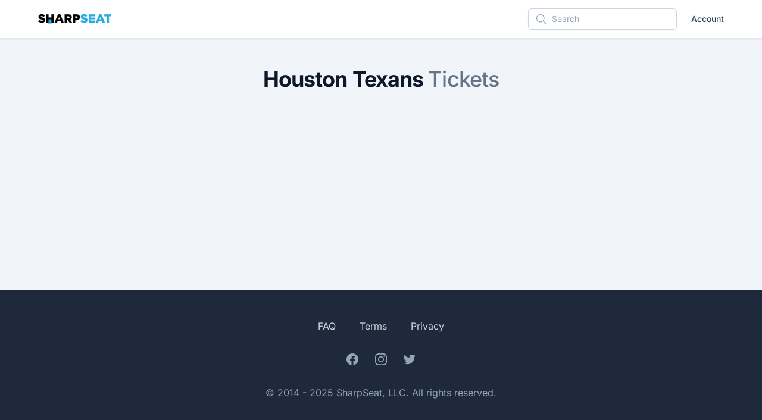

--- FILE ---
content_type: text/html; charset=utf-8
request_url: https://sharpseat.com/performers/houston-texans-tickets/439
body_size: 9273
content:
<!DOCTYPE html><html lang="en" class="h-full"> <head><meta name="sentry-trace" content="07685c3b8a97efc47cef9de2f85cf81c-75454b4e6fa0ac97-0"/>
<meta name="baggage" content="sentry-environment=production,sentry-release=c61ecedc6ac589407e444aee08da25b41a5695d9,sentry-public_key=ad84d2535a024812bd143df144378b50,sentry-trace_id=07685c3b8a97efc47cef9de2f85cf81c,sentry-sampled=false"/><!-- Google tag (gtag.js) --><script type="text/partytown" async src="https://www.googletagmanager.com/gtag/js?id=G-01XFTB8L27"></script> <script type="text/partytown">
	window.dataLayer = window.dataLayer || []
	function gtag() {
		dataLayer.push(arguments)
	}
	gtag('js', new Date())

	gtag('config', 'G-01XFTB8L27')
</script><!-- <link rel="canonical" href={canonical} /> --><!-- <link rel="apple-touch-icon" href="/images/apple-touch-icon.png" /> --><link rel="sitemap" href="/sitemap-index.xml"><!-- Global Metadata --><meta charset="utf-8"><meta name="viewport" content="width=device-width,initial-scale=1,minimum-scale=1.0, maximum-scale=1.0, user-scalable=no"><link rel="icon" type="image/svg+xml" href="/favicon.svg"><link rel="manifest" href="/manifest.webmanifest"><meta name="generator" content="Astro v5.1.9"><!-- Font preloads TODO: --><!-- <link rel="preload" href="/fonts/atkinson-regular.woff" as="font" type="font/woff" crossorigin />
<link rel="preload" href="/fonts/atkinson-bold.woff" as="font" type="font/woff" crossorigin /> --><!-- Canonical URL --><link rel="canonical" href="https://sharpseat.com/performers/houston-texans-tickets/439"><!-- Primary Meta Tags --><title>Houston Texans Tickets | SharpSeat</title><meta name="title" content="Houston Texans Tickets | SharpSeat"><meta name="description" content="Buy tickets for Houston Texans at SharpSeat"><!-- Open Graph / Facebook --><meta property="og:type" content="business.business"><meta property="og:url" content="https://sharpseat.com/performers/houston-texans-tickets/439"><meta property="og:title" content="Houston Texans Tickets | SharpSeat"><meta property="og:description" content="Buy tickets for Houston Texans at SharpSeat"><meta property="og:image" content="https://sharpseat.com/logo_square_500.png"><meta property="og:site_name" content="SharpSeat Tickets"><!-- Twitter --><meta property="twitter:card" content="summary_large_image"><meta property="twitter:url" content="https://sharpseat.com/performers/houston-texans-tickets/439"><meta property="twitter:title" content="Houston Texans Tickets | SharpSeat"><meta property="twitter:description" content="Buy tickets for Houston Texans at SharpSeat"><meta property="twitter:image" content="https://sharpseat.com/logo_square_500.png"><meta name="twitter:site" content="@sharpseat"><meta name="twitter:creator" content="@mikethough"><!-- Google tag (gtag.js) --><script async src="https://www.googletagmanager.com/gtag/js?id=G-01XFTB8L27"></script><script>
	window.dataLayer = window.dataLayer || []
	function gtag() {
		dataLayer.push(arguments)
	}
	gtag('js', new Date())

	gtag('config', 'G-01XFTB8L27')
</script><!-- <script async src="https://code.jquery.com/jquery-3.6.3.min.js"></script> --><script type="text/javascript" src="https://code.jquery.com/jquery-3.6.3.min.js"></script> <script type="text/javascript" src="https://accounts.tickettransaction.com/bundles/sso.login?v=1as"></script> <!-- <link
	rel="Stylesheet"
	type="text/css"
	href="https://accounts.tickettransaction.com/Content/sso-login.min.css"
/>
<link
	rel="Stylesheet"
	type="text/css"
	href="https://accounts.tickettransaction.com/Content/Preheader/preheader-bootstrap.min.css"
/> --><vercel-speed-insights data-props="{}" data-params="{&#34;slug&#34;:&#34;houston-texans-tickets&#34;,&#34;id&#34;:&#34;439&#34;}" data-pathname="/performers/houston-texans-tickets/439"></vercel-speed-insights> <script type="module">(function(){try{var e=typeof window<"u"?window:typeof global<"u"?global:typeof globalThis<"u"?globalThis:typeof self<"u"?self:{},n=new e.Error().stack;n&&(e._sentryDebugIds=e._sentryDebugIds||{},e._sentryDebugIds[n]="57512cbc-ff5c-4a14-8621-9c5a53fcc14f",e._sentryDebugIdIdentifier="sentry-dbid-57512cbc-ff5c-4a14-8621-9c5a53fcc14f")}catch{}})();var f="@vercel/speed-insights",u="1.1.0",l=()=>{window.si||(window.si=function(...n){(window.siq=window.siq||[]).push(n)})};function w(){return typeof window<"u"}function g(){try{const e="production"}catch{}return"production"}function c(){return g()==="development"}function p(e,n){if(!e||!n)return e;let r=e;try{const s=Object.entries(n);for(const[i,t]of s)if(!Array.isArray(t)){const o=d(t);o.test(r)&&(r=r.replace(o,`/[${i}]`))}for(const[i,t]of s)if(Array.isArray(t)){const o=d(t.join("/"));o.test(r)&&(r=r.replace(o,`/[...${i}]`))}return r}catch{return e}}function d(e){return new RegExp(`/${h(e)}(?=[/?#]|$)`)}function h(e){return e.replace(/[.*+?^${}()|[\]\\]/g,"\\$&")}var a="https://va.vercel-scripts.com/v1/speed-insights",v=`${a}/script.js`,y=`${a}/script.debug.js`,m="/_vercel/speed-insights/script.js";function b(e={}){var n;if(!w()||e.route===null)return null;l();const s=!!e.dsn?v:m,i=e.scriptSrc||(c()?y:s);if(document.head.querySelector(`script[src*="${i}"]`))return null;e.beforeSend&&((n=window.si)==null||n.call(window,"beforeSend",e.beforeSend));const t=document.createElement("script");return t.src=i,t.defer=!0,t.dataset.sdkn=f+(e.framework?`/${e.framework}`:""),t.dataset.sdkv=u,e.sampleRate&&(t.dataset.sampleRate=e.sampleRate.toString()),e.route&&(t.dataset.route=e.route),e.endpoint&&(t.dataset.endpoint=e.endpoint),e.dsn&&(t.dataset.dsn=e.dsn),c()&&e.debug===!1&&(t.dataset.debug="false"),t.onerror=()=>{console.log(`[Vercel Speed Insights] Failed to load script from ${i}. Please check if any content blockers are enabled and try again.`)},document.head.appendChild(t),{setRoute:o=>{t.dataset.route=o??void 0}}}customElements.define("vercel-speed-insights",class extends HTMLElement{constructor(){super();try{const n=JSON.parse(this.dataset.props??"{}"),r=JSON.parse(this.dataset.params??"{}"),s=p(this.dataset.pathname??"",r);b({route:s,...n,framework:"astro",beforeSend:window.speedInsightsBeforeSend})}catch(n){throw new Error(`Failed to parse SpeedInsights properties: ${n}`)}}});
//# sourceMappingURL=index.astro_astro_type_script_index_0_lang.vJyvvT45.js.map</script><!-- <ClientRouter fallback="swap"/> --><!-- End Google Tag Manager --><script type="application/ld+json">
			{
				"@context": "http://schema.org",
				"@type": "Organization",
				"name": "SharpSeat",
				"url": "https://sharpseat.com",
				"address": {
					"@type": "PostalAddress",
					"addressRegion": "VA",
					"addressCountry": "US"
				},
				"sameAs": [
					"https://twitter.com/sharpseat",
					"https://www.linkedin.com/company/sharpseat",
					"https://www.facebook.com/sharpseat",
					"https://www.instagram.com/sharpseat"
				]
			}
		</script><link rel="stylesheet" href="/_astro/_slug_.D8BFc7Zx.css">
<link rel="stylesheet" href="/_astro/_id_.d5kFqw3N.css"><script type="module" src="/_astro/page.Dvtoxj1j.js"></script>
<script>window.va = window.va || function () { (window.vaq = window.vaq || []).push(arguments); };
		var script = document.createElement('script');
		script.defer = true;
		script.src = '/_vercel/insights/script.js';
		var head = document.querySelector('head');
		head.appendChild(script);
	</script>
<script>!(function(w,p,f,c){if(!window.crossOriginIsolated && !navigator.serviceWorker) return;c=w[p]=Object.assign(w[p]||{},{"lib":"/~partytown/","debug":false});c[f]=(c[f]||[])})(window,'partytown','forward');/* Partytown 0.11.0 - MIT QwikDev */
const t={preserveBehavior:!1},e=e=>{if("string"==typeof e)return[e,t];const[n,r=t]=e;return[n,{...t,...r}]},n=Object.freeze((t=>{const e=new Set;let n=[];do{Object.getOwnPropertyNames(n).forEach((t=>{"function"==typeof n[t]&&e.add(t)}))}while((n=Object.getPrototypeOf(n))!==Object.prototype);return Array.from(e)})());!function(t,r,o,i,a,s,c,l,d,p,u=t,f){function h(){f||(f=1,"/"==(c=(s.lib||"/~partytown/")+(s.debug?"debug/":""))[0]&&(d=r.querySelectorAll('script[type="text/partytown"]'),i!=t?i.dispatchEvent(new CustomEvent("pt1",{detail:t})):(l=setTimeout(v,(null==s?void 0:s.fallbackTimeout)||1e4),r.addEventListener("pt0",w),a?y(1):o.serviceWorker?o.serviceWorker.register(c+(s.swPath||"partytown-sw.js"),{scope:c}).then((function(t){t.active?y():t.installing&&t.installing.addEventListener("statechange",(function(t){"activated"==t.target.state&&y()}))}),console.error):v())))}function y(e){p=r.createElement(e?"script":"iframe"),t._pttab=Date.now(),e||(p.style.display="block",p.style.width="0",p.style.height="0",p.style.border="0",p.style.visibility="hidden",p.setAttribute("aria-hidden",!0)),p.src=c+"partytown-"+(e?"atomics.js?v=0.11.0":"sandbox-sw.html?"+t._pttab),r.querySelector(s.sandboxParent||"body").appendChild(p)}function v(n,o){for(w(),i==t&&(s.forward||[]).map((function(n){const[r]=e(n);delete t[r.split(".")[0]]})),n=0;n<d.length;n++)(o=r.createElement("script")).innerHTML=d[n].innerHTML,o.nonce=s.nonce,r.head.appendChild(o);p&&p.parentNode.removeChild(p)}function w(){clearTimeout(l)}s=t.partytown||{},i==t&&(s.forward||[]).map((function(r){const[o,{preserveBehavior:i}]=e(r);u=t,o.split(".").map((function(e,r,o){var a;u=u[o[r]]=r+1<o.length?u[o[r]]||(a=o[r+1],n.includes(a)?[]:{}):(()=>{let e=null;if(i){const{methodOrProperty:n,thisObject:r}=((t,e)=>{let n=t;for(let t=0;t<e.length-1;t+=1)n=n[e[t]];return{thisObject:n,methodOrProperty:e.length>0?n[e[e.length-1]]:void 0}})(t,o);"function"==typeof n&&(e=(...t)=>n.apply(r,...t))}return function(){let n;return e&&(n=e(arguments)),(t._ptf=t._ptf||[]).push(o,arguments),n}})()}))})),"complete"==r.readyState?h():(t.addEventListener("DOMContentLoaded",h),t.addEventListener("load",h))}(window,document,navigator,top,window.crossOriginIsolated);;(e=>{e.addEventListener("astro:before-swap",e=>{let r=document.body.querySelector("iframe[src*='/~partytown/']");if(r)e.newDocument.body.append(r)})})(document);</script></head> <body class="flex h-full min-h-screen flex-col bg-gray-100"> <!-- <button class="tn-account-text"></button>
		<button class="tn-account-button"></button>
		<button class="tn-signin-register-button"></button> --> <!-- <Banner /> --> <div class="bg-white dark:bg-primary-800" id="sharpseat-top-nav"> <!-- <MobileMenu /> --> <header class="relative bg-white dark:bg-primary-800"> <!-- <Banner /> --> <nav aria-label="Top" class="border-b border-gray-200 px-4 sm:px-6 sm:shadow lg:px-8"> <div> <div class="mx-auto flex h-12 items-center sm:h-16 container max-w-6xl"> <!-- Logo --> <div class="ml-0 flex"> <a href="/"> <span class="sr-only">SharpSeat</span> <img src="/_vercel/image?url=_astro%2Flogo_white_bg.D5_-u3QI.png&#38;w=1200&#38;q=100" alt="SharpSeat Tickets logo" inputtedWidth="1363" width="1363" height="178" loading="lazy" decoding="async" class="h-4 w-auto"> </a> </div> <!-- Flyout menus --> <div class="hidden lg:ml-8 lg:block lg:self-stretch"> <div class="flex h-full space-x-8"> <!-- <SportsDropdown /> --> <!-- <ConcertsDropdown /> --> <!-- <Concerts /> --> <!-- <ConcertsNew /> --> <!-- <a
								href="/events"
								class="flex items-center text-sm font-medium text-gray-700 hover:text-gray-800"
								>Events</a
							> --> <!-- <a
								href="/venues"
								data-sveltekit-preload-data
								class="flex items-center text-sm font-medium text-gray-700 hover:text-gray-800"
								>Venues</a
							> --> </div> </div> <div class="ml-auto flex items-center"> <!-- Search --> <div class="flex"> <!-- <a href="#" class="p-2 text-gray-400 hover:text-gray-500 border">
								<span class="sr-only">Search</span>
								<Icon src={Search} theme="outline" class="h-6 w-6" />
								<input type="text" />
							</a> --> <form action="/search" class="flex items-center rounded border-gray-700 p-2 text-gray-400 hover:text-gray-500"> <span class="sr-only">Search</span> <div class="relative rounded-md shadow-sm"> <div class="pointer-events-none absolute inset-y-0 left-0 flex items-center pl-3"> <!--[--><svg fill="none" viewBox="0 0 24 24" stroke-width="1.5" stroke="currentColor" aria-hidden="true" xmlns="http://www.w3.org/2000/svg" width="100%" height="100%" class="h-4 w-4 sm:h-5 sm:w-5"><!--[!--><!--]--><!--[--><path stroke-linecap="round" stroke-linejoin="round" d="m21 21-5.197-5.197m0 0A7.5 7.5 0 1 0 5.196 5.196a7.5 7.5 0 0 0 10.607 10.607Z"></path><!--]--><!--[--><!--]--><!--[--><!--]--><!--[--><!--]--><!--[--><!--]--><!--[--><!--]--></svg><!--]--> <!-- <svg
											class="h-5 w-5 text-gray-400"
											viewBox="0 0 20 20"
											fill="currentColor"
											aria-hidden="true"
										>
											<path
												d="M3 4a2 2 0 00-2 2v1.161l8.441 4.221a1.25 1.25 0 001.118 0L19 7.162V6a2 2 0 00-2-2H3z"
											></path>
											<path
												d="M19 8.839l-7.77 3.885a2.75 2.75 0 01-2.46 0L1 8.839V14a2 2 0 002 2h14a2 2 0 002-2V8.839z"
											></path>
										</svg> --> </div> <input type="text" name="search" id="search" class="block w-full rounded-md border-0 py-1.5 pl-10 text-xs text-gray-900 ring-1 ring-inset ring-gray-300 placeholder:text-gray-400 focus:ring-2 focus:ring-inset focus:ring-primary-600 sm:text-sm sm:leading-6" placeholder="Search"> </div> </form> <!-- <div class="relative">
								<SearchBox client:only="svelte" />
							</div> --> </div> <div class="hidden lg:flex lg:flex-1 lg:items-center lg:justify-end lg:space-x-6"> <!-- <div id="account_signinout"></div> --> <!-- <TNScript /> --> <a id="btn-login" target="_blank" rel="noopener" href="https://login.sharpseat.com" class="ml-4 text-sm font-medium text-gray-700 hover:text-gray-800">Account</a> <!-- <a
								id="btn-login"
								href="#"
								class="text-sm font-medium text-gray-700 hover:text-gray-800"
								>test</a
							>
							<span class="h-6 w-px bg-gray-200" aria-hidden="true"></span>
							<ul>
								<li id="preheaderRegister">
									<a
										id="btn-register"
										href="https://login.sharpseat.com/?register=true"
										class="text-sm font-medium text-gray-700 hover:text-gray-800"
										>Create</a
									>
								</li>
							</ul> --> </div> </div> <!-- <button
						type="button"
						class="rounded-md bg-white p-1 text-gray-400 lg:hidden"
					>
						<span class="sr-only">Open menu</span>
						<Icon src={Menu} theme="outline" />
						
					</button> --> </div> </div> </nav> </header> </div> <div id="ssoPreheader"></div> <div class="flex-1">  <span class="hidden">Route: performers/[slug]/[id]</span> <style>astro-island,astro-slot,astro-static-slot{display:contents}</style><script>(()=>{var e=async t=>{await(await t())()};(self.Astro||(self.Astro={})).only=e;window.dispatchEvent(new Event("astro:only"));})();;(()=>{var A=Object.defineProperty;var g=(i,o,a)=>o in i?A(i,o,{enumerable:!0,configurable:!0,writable:!0,value:a}):i[o]=a;var d=(i,o,a)=>g(i,typeof o!="symbol"?o+"":o,a);{let i={0:t=>m(t),1:t=>a(t),2:t=>new RegExp(t),3:t=>new Date(t),4:t=>new Map(a(t)),5:t=>new Set(a(t)),6:t=>BigInt(t),7:t=>new URL(t),8:t=>new Uint8Array(t),9:t=>new Uint16Array(t),10:t=>new Uint32Array(t),11:t=>1/0*t},o=t=>{let[l,e]=t;return l in i?i[l](e):void 0},a=t=>t.map(o),m=t=>typeof t!="object"||t===null?t:Object.fromEntries(Object.entries(t).map(([l,e])=>[l,o(e)]));class y extends HTMLElement{constructor(){super(...arguments);d(this,"Component");d(this,"hydrator");d(this,"hydrate",async()=>{var b;if(!this.hydrator||!this.isConnected)return;let e=(b=this.parentElement)==null?void 0:b.closest("astro-island[ssr]");if(e){e.addEventListener("astro:hydrate",this.hydrate,{once:!0});return}let c=this.querySelectorAll("astro-slot"),n={},h=this.querySelectorAll("template[data-astro-template]");for(let r of h){let s=r.closest(this.tagName);s!=null&&s.isSameNode(this)&&(n[r.getAttribute("data-astro-template")||"default"]=r.innerHTML,r.remove())}for(let r of c){let s=r.closest(this.tagName);s!=null&&s.isSameNode(this)&&(n[r.getAttribute("name")||"default"]=r.innerHTML)}let p;try{p=this.hasAttribute("props")?m(JSON.parse(this.getAttribute("props"))):{}}catch(r){let s=this.getAttribute("component-url")||"<unknown>",v=this.getAttribute("component-export");throw v&&(s+=` (export ${v})`),console.error(`[hydrate] Error parsing props for component ${s}`,this.getAttribute("props"),r),r}let u;await this.hydrator(this)(this.Component,p,n,{client:this.getAttribute("client")}),this.removeAttribute("ssr"),this.dispatchEvent(new CustomEvent("astro:hydrate"))});d(this,"unmount",()=>{this.isConnected||this.dispatchEvent(new CustomEvent("astro:unmount"))})}disconnectedCallback(){document.removeEventListener("astro:after-swap",this.unmount),document.addEventListener("astro:after-swap",this.unmount,{once:!0})}connectedCallback(){if(!this.hasAttribute("await-children")||document.readyState==="interactive"||document.readyState==="complete")this.childrenConnectedCallback();else{let e=()=>{document.removeEventListener("DOMContentLoaded",e),c.disconnect(),this.childrenConnectedCallback()},c=new MutationObserver(()=>{var n;((n=this.lastChild)==null?void 0:n.nodeType)===Node.COMMENT_NODE&&this.lastChild.nodeValue==="astro:end"&&(this.lastChild.remove(),e())});c.observe(this,{childList:!0}),document.addEventListener("DOMContentLoaded",e)}}async childrenConnectedCallback(){let e=this.getAttribute("before-hydration-url");e&&await import(e),this.start()}async start(){let e=JSON.parse(this.getAttribute("opts")),c=this.getAttribute("client");if(Astro[c]===void 0){window.addEventListener(`astro:${c}`,()=>this.start(),{once:!0});return}try{await Astro[c](async()=>{let n=this.getAttribute("renderer-url"),[h,{default:p}]=await Promise.all([import(this.getAttribute("component-url")),n?import(n):()=>()=>{}]),u=this.getAttribute("component-export")||"default";if(!u.includes("."))this.Component=h[u];else{this.Component=h;for(let f of u.split("."))this.Component=this.Component[f]}return this.hydrator=p,this.hydrate},e,this)}catch(n){console.error(`[astro-island] Error hydrating ${this.getAttribute("component-url")}`,n)}}attributeChangedCallback(){this.hydrate()}}d(y,"observedAttributes",["props"]),customElements.get("astro-island")||customElements.define("astro-island",y)}})();</script><astro-island uid="ZX06NQ" component-url="/_astro/Geo.D_0YFq_8.js" component-export="default" renderer-url="/_astro/client.svelte.bpU2AyiH.js" props="{}" ssr client="only" opts="{&quot;name&quot;:&quot;Geo&quot;,&quot;value&quot;:&quot;svelte&quot;}"></astro-island>  <astro-island uid="NKuyT" component-url="/_astro/LogRecentlyViewed.jG_zcHiX.js" component-export="default" renderer-url="/_astro/client.svelte.bpU2AyiH.js" props="{&quot;type&quot;:[0,&quot;performer&quot;],&quot;id&quot;:[0,&quot;439&quot;]}" ssr client="only" opts="{&quot;name&quot;:&quot;LogRecentlyViewed&quot;,&quot;value&quot;:&quot;svelte&quot;}"></astro-island> <astro-island uid="29lXYx" component-url="/_astro/TrackEvent.CbjEGfOV.js" component-export="default" renderer-url="/_astro/client.svelte.bpU2AyiH.js" props="{&quot;e&quot;:[0,&quot;Viewed Performer&quot;],&quot;data&quot;:[0,{&quot;fallback&quot;:[0,false],&quot;url&quot;:[0,&quot;https://sharpseat.com/performers/houston-texans-tickets/439&quot;]}]}" ssr client="only" opts="{&quot;name&quot;:&quot;TrackEvent&quot;,&quot;value&quot;:&quot;svelte&quot;}"></astro-island> <div class="hidden">RENDERED_FROM: PRERENDER</div> <div class="mx-auto mb-4 max-w-3xl border-b px-4 text-center sm:px-6 lg:max-w-7xl lg:px-8"> <div class="py-12"> <h1 class="text-4xl font-bold tracking-tight text-gray-900"> <span> Houston Texans </span> <span class="font-medium text-gray-500"> Tickets</span> </h1> <!-- <p class="mx-auto mt-4 max-w-3xl text-base text-gray-500">
				Thoughtfully designed objects for the workspace, home, and travel.
			</p> --> </div> </div> <div> <div id="nearby"> <astro-island uid="Z5ywNj" component-url="/_astro/EventList.B1tWLLL5.js" component-export="default" renderer-url="/_astro/client.svelte.bpU2AyiH.js" props="{&quot;performerId&quot;:[0,&quot;439&quot;],&quot;geo&quot;:[0,true],&quot;title&quot;:[0,&quot;Events Near You&quot;]}" ssr client="only" opts="{&quot;name&quot;:&quot;EventList&quot;,&quot;value&quot;:&quot;svelte&quot;}"></astro-island> </div> <div id="all" class="mt-8"> <astro-island uid="2wD0n0" component-url="/_astro/EventList.B1tWLLL5.js" component-export="default" renderer-url="/_astro/client.svelte.bpU2AyiH.js" props="{&quot;performerId&quot;:[0,&quot;439&quot;],&quot;title&quot;:[0,&quot;All Events&quot;]}" ssr client="only" opts="{&quot;name&quot;:&quot;EventList&quot;,&quot;value&quot;:&quot;svelte&quot;}"></astro-island> </div> </div>  </div> <footer class="bg-gray-800"> <div class="mx-auto max-w-7xl overflow-hidden py-12 px-6 lg:px-8"> <nav class="-mx-5 -my-2 flex flex-wrap justify-center" aria-label="Footer"> <!-- <div class="px-5 py-2">
				<a href="#" class="text-base text-gray-300 hover:text-white">About</a
				>
			</div>

			<div class="px-5 py-2">
				<a href="#" class="text-base text-gray-300 hover:text-white">Blog</a>
			</div>

			<div class="px-5 py-2">
				<a href="#" class="text-base text-gray-300 hover:text-white">Jobs</a>
			</div> --> <div class="px-5 py-2"> <a href="/faq" class="text-base text-gray-300 hover:text-white">FAQ</a> </div> <div class="px-5 py-2"> <a href="/terms" class="text-base text-gray-300 hover:text-white">Terms</a> </div> <div class="px-5 py-2"> <a href="/privacy" class="text-base text-gray-300 hover:text-white">Privacy</a> </div> </nav> <div class="mt-8 flex justify-center space-x-6"> <a href="https://www.facebook.com/SharpSeat" target="_blank" rel="noopener" class="text-gray-400 hover:text-gray-300"> <span class="sr-only">Facebook</span> <svg class="h-6 w-6" fill="currentColor" viewBox="0 0 24 24" aria-hidden="true"> <path fill-rule="evenodd" d="M22 12c0-5.523-4.477-10-10-10S2 6.477 2 12c0 4.991 3.657 9.128 8.438 9.878v-6.987h-2.54V12h2.54V9.797c0-2.506 1.492-3.89 3.777-3.89 1.094 0 2.238.195 2.238.195v2.46h-1.26c-1.243 0-1.63.771-1.63 1.562V12h2.773l-.443 2.89h-2.33v6.988C18.343 21.128 22 16.991 22 12z" clip-rule="evenodd"></path> </svg> </a> <a href="https://www.instagram.com/sharpseat/" target="_blank" rel="noopener" class="text-gray-400 hover:text-gray-300"> <span class="sr-only">Instagram</span> <svg class="h-6 w-6" fill="currentColor" viewBox="0 0 24 24" aria-hidden="true"> <path fill-rule="evenodd" d="M12.315 2c2.43 0 2.784.013 3.808.06 1.064.049 1.791.218 2.427.465a4.902 4.902 0 011.772 1.153 4.902 4.902 0 011.153 1.772c.247.636.416 1.363.465 2.427.048 1.067.06 1.407.06 4.123v.08c0 2.643-.012 2.987-.06 4.043-.049 1.064-.218 1.791-.465 2.427a4.902 4.902 0 01-1.153 1.772 4.902 4.902 0 01-1.772 1.153c-.636.247-1.363.416-2.427.465-1.067.048-1.407.06-4.123.06h-.08c-2.643 0-2.987-.012-4.043-.06-1.064-.049-1.791-.218-2.427-.465a4.902 4.902 0 01-1.772-1.153 4.902 4.902 0 01-1.153-1.772c-.247-.636-.416-1.363-.465-2.427-.047-1.024-.06-1.379-.06-3.808v-.63c0-2.43.013-2.784.06-3.808.049-1.064.218-1.791.465-2.427a4.902 4.902 0 011.153-1.772A4.902 4.902 0 015.45 2.525c.636-.247 1.363-.416 2.427-.465C8.901 2.013 9.256 2 11.685 2h.63zm-.081 1.802h-.468c-2.456 0-2.784.011-3.807.058-.975.045-1.504.207-1.857.344-.467.182-.8.398-1.15.748-.35.35-.566.683-.748 1.15-.137.353-.3.882-.344 1.857-.047 1.023-.058 1.351-.058 3.807v.468c0 2.456.011 2.784.058 3.807.045.975.207 1.504.344 1.857.182.466.399.8.748 1.15.35.35.683.566 1.15.748.353.137.882.3 1.857.344 1.054.048 1.37.058 4.041.058h.08c2.597 0 2.917-.01 3.96-.058.976-.045 1.505-.207 1.858-.344.466-.182.8-.398 1.15-.748.35-.35.566-.683.748-1.15.137-.353.3-.882.344-1.857.048-1.055.058-1.37.058-4.041v-.08c0-2.597-.01-2.917-.058-3.96-.045-.976-.207-1.505-.344-1.858a3.097 3.097 0 00-.748-1.15 3.098 3.098 0 00-1.15-.748c-.353-.137-.882-.3-1.857-.344-1.023-.047-1.351-.058-3.807-.058zM12 6.865a5.135 5.135 0 110 10.27 5.135 5.135 0 010-10.27zm0 1.802a3.333 3.333 0 100 6.666 3.333 3.333 0 000-6.666zm5.338-3.205a1.2 1.2 0 110 2.4 1.2 1.2 0 010-2.4z" clip-rule="evenodd"></path> </svg> </a> <a href="https://twitter.com/sharpseat" target="_blank" rel="noopener" class="text-gray-400 hover:text-gray-300"> <span class="sr-only">Twitter</span> <svg class="h-6 w-6" fill="currentColor" viewBox="0 0 24 24" aria-hidden="true"> <path d="M8.29 20.251c7.547 0 11.675-6.253 11.675-11.675 0-.178 0-.355-.012-.53A8.348 8.348 0 0022 5.92a8.19 8.19 0 01-2.357.646 4.118 4.118 0 001.804-2.27 8.224 8.224 0 01-2.605.996 4.107 4.107 0 00-6.993 3.743 11.65 11.65 0 01-8.457-4.287 4.106 4.106 0 001.27 5.477A4.072 4.072 0 012.8 9.713v.052a4.105 4.105 0 003.292 4.022 4.095 4.095 0 01-1.853.07 4.108 4.108 0 003.834 2.85A8.233 8.233 0 012 18.407a11.616 11.616 0 006.29 1.84"></path> </svg> </a> </div> <p class="mt-8 text-center text-base text-gray-400">
&copy; 2014 - 2025 SharpSeat, LLC. All rights reserved.
</p> </div> </footer> <!-- <Footer /> --> <script src="https://uptime.betterstack.com/widgets/announcement.js" data-id="170993" async="async" type="text/javascript"></script> </body></html>

--- FILE ---
content_type: application/javascript; charset=utf-8
request_url: https://sharpseat.com/_astro/TrackEvent.CbjEGfOV.js
body_size: 328
content:
import{p as d,o as r,i as f}from"./props.asffPKwU.js";import{p as s,a as i}from"./runtime.CsECLaKv.js";import{t as l}from"./va.2J0HfSW8.js";import"./_sentry-release-injection-file.BQ07p4rn.js";(function(){try{var e=typeof window<"u"?window:typeof global<"u"?global:typeof globalThis<"u"?globalThis:typeof self<"u"?self:{},t=new e.Error().stack;t&&(e._sentryDebugIds=e._sentryDebugIds||{},e._sentryDebugIds[t]="d156c152-f86d-4dde-aef4-d88513e7960a",e._sentryDebugIdIdentifier="sentry-dbid-d156c152-f86d-4dde-aef4-d88513e7960a")}catch{}})();function b(e,t){s(t,!1);let a=d(t,"e",8),o=d(t,"data",8,null);r(async()=>{try{l(a(),o())}catch(n){console.error(n)}}),f(),i()}export{b as default};
//# sourceMappingURL=TrackEvent.CbjEGfOV.js.map


--- FILE ---
content_type: application/javascript; charset=utf-8
request_url: https://sharpseat.com/_astro/_sentry-release-injection-file.BQ07p4rn.js
body_size: 180
content:
(function(){try{var e=typeof window<"u"?window:typeof global<"u"?global:typeof globalThis<"u"?globalThis:typeof self<"u"?self:{},d=new e.Error().stack;d&&(e._sentryDebugIds=e._sentryDebugIds||{},e._sentryDebugIds[d]="b5e90066-1cee-4143-b208-41b125df53e8",e._sentryDebugIdIdentifier="sentry-dbid-b5e90066-1cee-4143-b208-41b125df53e8")}catch{}})();var n=typeof window<"u"?window:typeof global<"u"?global:typeof globalThis<"u"?globalThis:typeof self<"u"?self:{};n.SENTRY_RELEASE={id:"c61ecedc6ac589407e444aee08da25b41a5695d9"};
//# sourceMappingURL=_sentry-release-injection-file.BQ07p4rn.js.map
